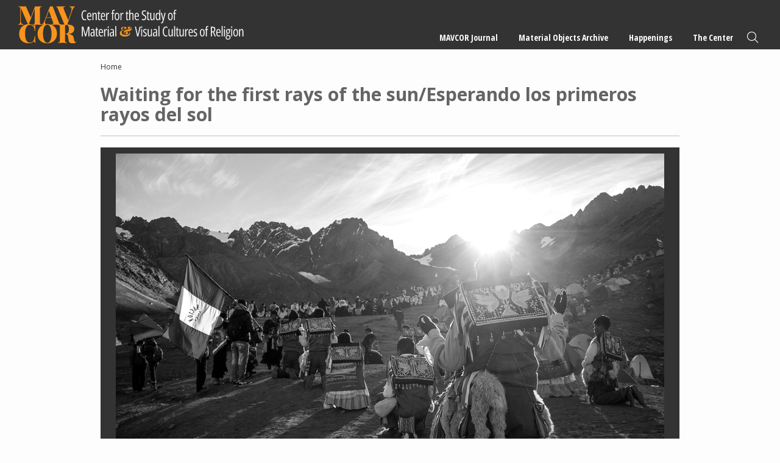

--- FILE ---
content_type: text/html; charset=UTF-8
request_url: https://mavcor.yale.edu/material-objects/waiting-first-rays-sunesperando-los-primeros-rayos-del-sol
body_size: 5141
content:
<!DOCTYPE html>
<html lang="en" dir="ltr" prefix="content: http://purl.org/rss/1.0/modules/content/  dc: http://purl.org/dc/terms/  foaf: http://xmlns.com/foaf/0.1/  og: http://ogp.me/ns#  rdfs: http://www.w3.org/2000/01/rdf-schema#  schema: http://schema.org/  sioc: http://rdfs.org/sioc/ns#  sioct: http://rdfs.org/sioc/types#  skos: http://www.w3.org/2004/02/skos/core#  xsd: http://www.w3.org/2001/XMLSchema# ">
  <head>
    <meta charset="utf-8" />
<meta name="Generator" content="Drupal 10 (https://www.drupal.org)" />
<meta name="MobileOptimized" content="width" />
<meta name="HandheldFriendly" content="true" />
<meta name="viewport" content="width=device-width, initial-scale=1.0" />
<link rel="icon" href="/sites/default/files/mavcor.ico" type="image/vnd.microsoft.icon" />
<link rel="canonical" href="https://mavcor.yale.edu/material-objects/waiting-first-rays-sunesperando-los-primeros-rayos-del-sol" />
<link rel="shortlink" href="https://mavcor.yale.edu/node/3553" />

    <title>Waiting for the first rays of the sun/Esperando los primeros rayos del sol | MAVCOR</title>
    <script src="https://kit.fontawesome.com/05ce9f6212.js" crossorigin="anonymous"></script>
    <link rel="stylesheet" media="all" href="/libraries/slick/slick/slick.css?t7whjc" />
<link rel="stylesheet" media="all" href="/core/themes/stable9/css/system/components/ajax-progress.module.css?t7whjc" />
<link rel="stylesheet" media="all" href="/core/themes/stable9/css/system/components/align.module.css?t7whjc" />
<link rel="stylesheet" media="all" href="/core/themes/stable9/css/system/components/autocomplete-loading.module.css?t7whjc" />
<link rel="stylesheet" media="all" href="/core/themes/stable9/css/system/components/fieldgroup.module.css?t7whjc" />
<link rel="stylesheet" media="all" href="/core/themes/stable9/css/system/components/container-inline.module.css?t7whjc" />
<link rel="stylesheet" media="all" href="/core/themes/stable9/css/system/components/clearfix.module.css?t7whjc" />
<link rel="stylesheet" media="all" href="/core/themes/stable9/css/system/components/details.module.css?t7whjc" />
<link rel="stylesheet" media="all" href="/core/themes/stable9/css/system/components/hidden.module.css?t7whjc" />
<link rel="stylesheet" media="all" href="/core/themes/stable9/css/system/components/item-list.module.css?t7whjc" />
<link rel="stylesheet" media="all" href="/core/themes/stable9/css/system/components/js.module.css?t7whjc" />
<link rel="stylesheet" media="all" href="/core/themes/stable9/css/system/components/nowrap.module.css?t7whjc" />
<link rel="stylesheet" media="all" href="/core/themes/stable9/css/system/components/position-container.module.css?t7whjc" />
<link rel="stylesheet" media="all" href="/core/themes/stable9/css/system/components/progress.module.css?t7whjc" />
<link rel="stylesheet" media="all" href="/core/themes/stable9/css/system/components/reset-appearance.module.css?t7whjc" />
<link rel="stylesheet" media="all" href="/core/themes/stable9/css/system/components/resize.module.css?t7whjc" />
<link rel="stylesheet" media="all" href="/core/themes/stable9/css/system/components/sticky-header.module.css?t7whjc" />
<link rel="stylesheet" media="all" href="/core/themes/stable9/css/system/components/system-status-counter.css?t7whjc" />
<link rel="stylesheet" media="all" href="/core/themes/stable9/css/system/components/system-status-report-counters.css?t7whjc" />
<link rel="stylesheet" media="all" href="/core/themes/stable9/css/system/components/system-status-report-general-info.css?t7whjc" />
<link rel="stylesheet" media="all" href="/core/themes/stable9/css/system/components/tabledrag.module.css?t7whjc" />
<link rel="stylesheet" media="all" href="/core/themes/stable9/css/system/components/tablesort.module.css?t7whjc" />
<link rel="stylesheet" media="all" href="/core/themes/stable9/css/system/components/tree-child.module.css?t7whjc" />
<link rel="stylesheet" media="all" href="/modules/contrib/blazy/css/blazy.css?t7whjc" />
<link rel="stylesheet" media="all" href="/modules/contrib/blazy/css/components/blazy.loading.css?t7whjc" />
<link rel="stylesheet" media="all" href="/modules/contrib/jquery_ui/assets/vendor/jquery.ui/themes/base/core.css?t7whjc" />
<link rel="stylesheet" media="all" href="/libraries/slick/slick/slick-theme.css?t7whjc" />
<link rel="stylesheet" media="all" href="/modules/contrib/jquery_ui/assets/vendor/jquery.ui/themes/base/theme.css?t7whjc" />
<link rel="stylesheet" media="all" href="/themes/contrib/classy/css/components/node.css?t7whjc" />
<link rel="stylesheet" media="all" href="/themes/custom/mavcortheme/stylesheets/screen.css?t7whjc" />
<link rel="stylesheet" media="all" href="/themes/custom/mavcortheme/stylesheets/custom.css?t7whjc" />

    
  </head>
  <body class="page-node-3553 not-front-page layout-no-sidebars path-node page-node-type-material-objects">
        <a href="#main-content" class="visually-hidden focusable skip-link">
      Skip to main content
    </a>
    
      <div class="dialog-off-canvas-main-canvas" data-off-canvas-main-canvas>
    
  <header role="banner">
      <div class="region region-header">
    <div class="main-logo block block-logo block-block-content block-block-contentef0604d1-1e3e-4027-a797-2a8bfacffe74" id="block-block-content-ef0604d1-1e3e-4027-a797-2a8bfacffe74">
  
  
      <a href="/">
        <img src="/sites/default/files/2023-11/mavcor-logo-main.svg" alt="MAVCOR logo" loading="eager" typeof="foaf:Image" />


    </a>
  </div>
<nav role="navigation" aria-labelledby="block-system-menu-block-main-menu" class="main-nav block block-menu navigation menu--main" id="block-system-menu-block-main">
            
  <h2 class="visually-hidden" id="block-system-menu-block-main-menu">Main navigation</h2>
  

        
              <ul class="menu">
                    <li class="menu-item menu-item--expanded">
        <a href="/mavcor-journal" data-drupal-link-system-path="node/20009">MAVCOR Journal</a>
                                <ul class="menu">
                    <li class="menu-item">
        <a href="/mavcor-journal" data-drupal-link-system-path="node/20009">MAVCOR Journal</a>
              </li>
                <li class="menu-item">
        <a href="/mavcor-journal/about" data-drupal-link-system-path="node/1491">About</a>
              </li>
                <li class="menu-item">
        <a href="/mavcor-journal/review-process" data-drupal-link-system-path="node/1556">Review Process</a>
              </li>
                <li class="menu-item">
        <a href="/mavcor-journal/submission-guidelines" data-drupal-link-system-path="node/1551">Submission Guidelines</a>
              </li>
                <li class="menu-item">
        <a href="/mavcor-journal/editorial-board" data-drupal-link-system-path="taxonomy/term/1738">Editorial Board</a>
              </li>
                <li class="menu-item">
        <a href="/mavcor-journal/volumes" data-drupal-link-system-path="node/1586">Volumes</a>
              </li>
        </ul>
  
              </li>
                <li class="menu-item menu-item--expanded">
        <a href="/material-objects-archive" data-drupal-link-system-path="node/20008">Material Objects Archive</a>
                                <ul class="menu">
                    <li class="menu-item">
        <a href="/material-objects-archive" data-drupal-link-system-path="node/20008">Material Objects Archive</a>
              </li>
                <li class="menu-item">
        <a href="/material-objects-archive/about" data-drupal-link-system-path="node/1541">About</a>
              </li>
                <li class="menu-item">
        <a href="/material-objects-archive/guided-tours" data-drupal-link-system-path="node/20006">Guided Tours</a>
              </li>
                <li class="menu-item">
        <a href="/material-objects-archive/digital-spaces-project" data-drupal-link-system-path="node/20007">MAVCOR Digital Spaces Project</a>
              </li>
                <li class="menu-item">
        <a href="/material-objects-archive/submission-guidelines" data-drupal-link-system-path="node/1546">Submission Guidelines</a>
              </li>
        </ul>
  
              </li>
                <li class="menu-item menu-item--expanded">
        <a href="/happenings" data-drupal-link-system-path="node/20001">Happenings</a>
                                <ul class="menu">
                    <li class="menu-item">
        <a href="/happenings" data-drupal-link-system-path="node/20001">Happenings</a>
              </li>
                <li class="menu-item">
        <a href="/news" data-drupal-link-system-path="node/20003">News</a>
              </li>
                <li class="menu-item">
        <a href="/religonandfilm" data-drupal-link-system-path="node/20004">Religion and Film Series</a>
              </li>
                <li class="menu-item">
        <a href="/sensorycultures" data-drupal-link-system-path="node/20005">Sensory Cultures Research Group</a>
              </li>
                <li class="menu-item menu-item--expanded">
        <a href="/project-cycles/project-cycle-i-sensational-religion" data-drupal-link-system-path="node/43">Project Cycles</a>
                                <ul class="menu">
                    <li class="menu-item">
        <a href="/project-cycles/project-cycle-i-sensational-religion" data-drupal-link-system-path="node/43">Project Cycle I - Sensational Religion</a>
              </li>
                <li class="menu-item">
        <a href="/project-cycle-ii-material-economies-religion-americas-arts-objects-spaces-mediations" data-drupal-link-system-path="node/458">Project Cycle II - Material Economies of Religion in the Americas: Arts, Objects, Spaces, Mediations</a>
              </li>
        </ul>
  
              </li>
                <li class="menu-item">
        <a href="/conferences" data-drupal-link-system-path="node/20002">Conferences</a>
              </li>
        </ul>
  
              </li>
                <li class="menu-item menu-item--expanded">
        <a href="/node/36" data-drupal-link-system-path="node/36">The Center</a>
                                <ul class="menu">
                    <li class="menu-item menu-item--expanded">
        <a href="/node/36" data-drupal-link-system-path="node/36">Resources</a>
                                <ul class="menu">
                    <li class="menu-item">
        <a href="/places-materials-and-projects" data-drupal-link-system-path="node/51">Places, Materials, and Projects</a>
              </li>
                <li class="menu-item">
        <a href="/node/54" data-drupal-link-system-path="node/54">Syllabi</a>
              </li>
        </ul>
  
              </li>
                <li class="menu-item">
        <a href="/node/40" data-drupal-link-system-path="node/40">Material &amp; Visual Cultures of Religions</a>
              </li>
                <li class="menu-item">
        <a href="/node/41" data-drupal-link-system-path="node/41">Materialities &amp; Secularization Theory</a>
              </li>
                <li class="menu-item">
        <a href="/collaborators" data-drupal-link-system-path="node/5">Collaborators</a>
              </li>
                <li class="menu-item">
        <a href="/node/73" data-drupal-link-system-path="node/73">Contact</a>
              </li>
        </ul>
  
              </li>
                <li class="menu-item">
        <a href="/site-search" class="search" data-drupal-link-system-path="site-search">Search</a>
              </li>
        </ul>
  


  </nav>
<div class="mobile-trigger-block block block-block-content block-block-contentf6e01449-8adc-43a7-a7f1-c569c83c9f79" id="block-block-content-f6e01449-8adc-43a7-a7f1-c569c83c9f79">
  
    
      
            <div class="clearfix text-formatted field field--name-body field--type-text-with-summary field--label-hidden field__item">	<div class="menu-trigger-wrapper">
		<a href="#" class="menu-trigger"><span class="bar"></span><span class="bar"></span><span class="bar"></span> <i>Menu</i></a>
	</div></div>
      
  </div>

  </div>

  </header>
    <div class="region region-preface-first">
    <div data-drupal-messages-fallback class="hidden"></div>
<div id="block-system-breadcrumb-block" class="block block-system block-system-breadcrumb-block">
  
    
        <nav class="breadcrumb" role="navigation" aria-labelledby="system-breadcrumb">
    <h2 id="system-breadcrumb" class="visually-hidden">Breadcrumb</h2>
    <ol>
          <li>
                  <a href="/">Home</a>
              </li>
        </ol>
  </nav>

  </div>

  </div>

  <main role="main">
    <a id="main-content" tabindex="-1"></a>
    <div class="layout-content">
        <div class="region region-content">
    <div id="block-mavcortheme-page-title" class="block block-core block-page-title-block">
  
    
      
  <h1 class="page-title">Waiting for the first rays of the sun/Esperando los primeros rayos del sol</h1>


  </div>
<div id="block-mavcortheme-content" class="block block-system block-system-main-block">
  
    
      
<div data-history-node-id="3553" about="/material-objects/waiting-first-rays-sunesperando-los-primeros-rayos-del-sol" class="node node--type-material-objects node--view-mode-full">

<div class="matobj-media">
  <a name="matobj-main" id="matobj-main" class="page-anchor"></a>
  <div class="matobj-media-main">
        <div class="zoom-wrap img-0  active" data-lg="/sites/default/files/_mg_2760_0.jpg">
        <img src="/sites/default/files/styles/wide_900/public/_mg_2760_0.jpg?itok=sRy6bBsw">
      </div>
    </div>
      </div>
<div class="matobj-info item-grid three">
        <div class="item">
      <strong>Medium:</strong>
      <div>
        <span class="list-comma">          
                                  <span>digital photography (digital camera)</span>

                  </span>
      </div>
    </div>
          <div class="item">
      <strong>Tradition:</strong>
      <div class="list-comma">
                              <span><a href="/material-objects/search?text=&maker=&medium=&tradition=25&repository=&subject=&keywords=&origin=All&date_start=&date_end=">Catholic</a></span>
                                                                                                                                                                                                                                                                                                                                                            </div>
    </div>
        <div class="item">
      <strong>Place of Origin:</strong>
      <div><span class="taxonomy-term count-1">Peru</span>
 &gt; <span class="taxonomy-term count-2">Cusco</span>
 &gt; <span class="taxonomy-term count-3">Cuzco</span>
</div>
    </div>
            <div class="item">
      <strong>Date:</strong>
            <div>2019 CE</div>
    </div>
          <div class="item">
      <strong>ID:</strong>
      <div>21067</div>
    </div>
        <div class="item">
      <strong>Keywords:</strong>
      <div><span class="list-comma">
  <span><a href="/site-search/pilgrimage" hreflang="en">Pilgrimage</a></span>
  <span><a href="/site-search/andes" hreflang="en">Andes</a></span>
  <span><a href="/site-search/peru" hreflang="en">Peru</a></span>
  <span><a href="/site-search/photography" hreflang="en">Photography</a></span>
  <span><a href="/site-search/apu" hreflang="en">Apu</a></span>
  <span><a href="/site-search/mountains" hreflang="en">Mountains</a></span>
  <span><a href="/site-search/prayer" hreflang="en">Prayer</a></span>
  <span><a href="/site-search/sun" hreflang="en">Sun</a></span>
  <span><a href="/site-search/ritual" hreflang="en">Ritual</a></span>
</span></div>
    </div>
        <div class="item">
      <strong>Notes:</strong>
      <div><p>Photographer: Raúl Montero Quispe<br>
	Published courtesy of the artist</p></div>
    </div>
  </div>





</div>
  </div>
<div id="block-mavcortheme-csstweasks" class="block block-block-content block-block-content63c5a571-3a9b-4d1f-a79d-f4822d672a93">
  
    
      
            <div class="clearfix text-formatted field field--name-body field--type-text-with-summary field--label-hidden field__item"><style type="text/css">
span.footnote__citations-wrapper {
    font-size: 80%;
}
</style></div>
      
  </div>

  </div>

    </div>
          </main>



      <footer role="contentinfo">
        <div class="region region-footer">
    <div class="footer-logo block block-logo block-block-content block-block-contenta0ca3439-daa5-4487-b480-cd50aa9438c7" id="block-block-content-a0ca3439-daa5-4487-b480-cd50aa9438c7">
  
  
      <a href="https://yale.edu">
        <img src="/sites/default/files/2023-11/yale-logo-dark.svg" alt="Yale Logo" loading="eager" typeof="foaf:Image" />


    </a>
  </div>
<div id="block-block-content-4e478868-2006-400a-a8ae-3c228cb2226e" class="block block-block-content block-block-content4e478868-2006-400a-a8ae-3c228cb2226e">
  
    
      
            <div class="clearfix text-formatted field field--name-body field--type-text-with-summary field--label-hidden field__item"><p><a class="uppercase" href="http://www.yale.edu/privacy.html" target="_blank" title="Yale Privacy Policy">Privacy Policy</a> | <a class="uppercase" href="https://usability.yale.edu/web-accessibility/accessibility-yale" target="_blank" title="Accessibility at Yale">Accessibility at Yale</a> | Copyright 2024 Yale University All rights reserved.</p>
</div>
      
  </div>

  </div>

    </footer>
  
        
  

  </div>

    
    <script type="application/json" data-drupal-selector="drupal-settings-json">{"path":{"baseUrl":"\/","pathPrefix":"","currentPath":"node\/3553","currentPathIsAdmin":false,"isFront":false,"currentLanguage":"en"},"pluralDelimiter":"\u0003","suppressDeprecationErrors":true,"blazy":{"loadInvisible":false,"offset":100,"saveViewportOffsetDelay":50,"validateDelay":25,"container":"","loader":true,"unblazy":false,"visibleClass":false},"blazyIo":{"disconnect":false,"rootMargin":"0px","threshold":[0,0.25,0.5,0.75,1]},"slick":{"accessibility":true,"adaptiveHeight":false,"autoplay":false,"autoplaySpeed":3000,"pauseOnHover":true,"pauseOnDotsHover":false,"pauseOnFocus":true,"arrows":true,"downArrow":false,"downArrowTarget":"","downArrowOffset":0,"centerMode":false,"centerPadding":"50px","dots":false,"dotsClass":"slick-dots","draggable":true,"fade":false,"focusOnSelect":false,"infinite":true,"initialSlide":0,"lazyLoad":"ondemand","mouseWheel":false,"randomize":false,"rtl":false,"rows":1,"slidesPerRow":1,"slide":"","slidesToShow":1,"slidesToScroll":1,"speed":500,"swipe":true,"swipeToSlide":false,"edgeFriction":0.35,"touchMove":true,"touchThreshold":5,"useCSS":true,"cssEase":"ease","cssEaseBezier":"","cssEaseOverride":"","useTransform":true,"easing":"linear","variableWidth":false,"vertical":false,"verticalSwiping":false,"waitForAnimate":true},"user":{"uid":0,"permissionsHash":"8c2fbe3fca2ad99b66148fbac20fdaa6a43f15eac2f630fac42a2c3e91f0f0ea"}}</script>
<script src="/modules/contrib/blazy/js/polyfill/blazy.polyfill.min.js?t7whjc"></script>
<script src="/modules/contrib/blazy/js/polyfill/blazy.classlist.min.js?t7whjc"></script>
<script src="/modules/contrib/blazy/js/polyfill/blazy.promise.min.js?t7whjc"></script>
<script src="/modules/contrib/blazy/js/polyfill/blazy.raf.min.js?t7whjc"></script>
<script src="/core/assets/vendor/jquery/jquery.min.js?v=3.7.1"></script>
<script src="/core/assets/vendor/once/once.min.js?v=1.0.1"></script>
<script src="/core/misc/drupalSettingsLoader.js?v=10.2.6"></script>
<script src="/core/misc/drupal.js?v=10.2.6"></script>
<script src="/core/misc/drupal.init.js?v=10.2.6"></script>
<script src="/core/misc/debounce.js?v=10.2.6"></script>
<script src="/modules/contrib/jquery_ui/assets/vendor/jquery.ui/ui/version-min.js?v=1.13.2"></script>
<script src="/modules/contrib/jquery_ui/assets/vendor/jquery.ui/ui/data-min.js?v=1.13.2"></script>
<script src="/modules/contrib/jquery_ui/assets/vendor/jquery.ui/ui/disable-selection-min.js?v=1.13.2"></script>
<script src="/modules/contrib/jquery_ui/assets/vendor/jquery.ui/ui/focusable-min.js?v=1.13.2"></script>
<script src="/modules/contrib/jquery_ui/assets/vendor/jquery.ui/ui/form-min.js?v=1.13.2"></script>
<script src="/modules/contrib/jquery_ui/assets/vendor/jquery.ui/ui/ie-min.js?v=1.13.2"></script>
<script src="/modules/contrib/jquery_ui/assets/vendor/jquery.ui/ui/keycode-min.js?v=1.13.2"></script>
<script src="/modules/contrib/jquery_ui/assets/vendor/jquery.ui/ui/labels-min.js?v=1.13.2"></script>
<script src="/modules/contrib/jquery_ui/assets/vendor/jquery.ui/ui/plugin-min.js?v=1.13.2"></script>
<script src="/modules/contrib/jquery_ui/assets/vendor/jquery.ui/ui/safe-active-element-min.js?v=1.13.2"></script>
<script src="/modules/contrib/jquery_ui/assets/vendor/jquery.ui/ui/safe-blur-min.js?v=1.13.2"></script>
<script src="/modules/contrib/jquery_ui/assets/vendor/jquery.ui/ui/scroll-parent-min.js?v=1.13.2"></script>
<script src="/modules/contrib/jquery_ui/assets/vendor/jquery.ui/ui/tabbable-min.js?v=1.13.2"></script>
<script src="/modules/contrib/jquery_ui/assets/vendor/jquery.ui/ui/unique-id-min.js?v=1.13.2"></script>
<script src="/modules/contrib/jquery_ui/assets/vendor/jquery.ui/ui/widget-min.js?v=1.13.2"></script>
<script src="/modules/contrib/blazy/js/dblazy.min.js?t7whjc"></script>
<script src="/modules/contrib/blazy/js/plugin/blazy.once.min.js?t7whjc"></script>
<script src="/modules/contrib/blazy/js/plugin/blazy.sanitizer.min.js?t7whjc"></script>
<script src="/modules/contrib/blazy/js/plugin/blazy.dom.min.js?t7whjc"></script>
<script src="/modules/contrib/blazy/js/base/blazy.base.min.js?t7whjc"></script>
<script src="/modules/contrib/blazy/js/plugin/blazy.dataset.min.js?t7whjc"></script>
<script src="/modules/contrib/blazy/js/plugin/blazy.viewport.min.js?t7whjc"></script>
<script src="/modules/contrib/blazy/js/plugin/blazy.xlazy.min.js?t7whjc"></script>
<script src="/modules/contrib/blazy/js/plugin/blazy.observer.min.js?t7whjc"></script>
<script src="/modules/contrib/blazy/js/plugin/blazy.loading.min.js?t7whjc"></script>
<script src="/modules/contrib/blazy/js/polyfill/blazy.webp.min.js?t7whjc"></script>
<script src="/modules/contrib/blazy/js/base/blazy.min.js?t7whjc"></script>
<script src="/modules/contrib/blazy/js/base/io/bio.min.js?t7whjc"></script>
<script src="/libraries/slick/slick/slick.min.js?v=1.x"></script>
<script src="/modules/contrib/blazy/js/base/io/bio.media.min.js?t7whjc"></script>
<script src="/modules/contrib/blazy/js/base/blazy.drupal.min.js?t7whjc"></script>
<script src="/modules/contrib/blazy/js/blazy.load.min.js?t7whjc"></script>
<script src="/themes/custom/mavcortheme/js/jquery.zoom.js?v=1.x"></script>
<script src="https://cdn.jsdelivr.net/npm/macy@2"></script>
<script src="/themes/custom/mavcortheme/js/funcs.js?v=1.x"></script>


  </body>
  <script src="https://siteimproveanalytics.com/js/siteanalyze_66356571.js" async></script>
</html>


--- FILE ---
content_type: text/css
request_url: https://mavcor.yale.edu/themes/custom/mavcortheme/stylesheets/screen.css?t7whjc
body_size: 12999
content:
@import url(https://fonts.googleapis.com/css?family=Open+Sans:700,300,400);@import url(https://fonts.googleapis.com/css?family=Open+Sans+Condensed:300,400,500,600,700);@import url(https://fonts.googleapis.com/css?family=Playfair+Display:400,900);body{font-family:Georgia,Times,"Times New Roman",serif;background:#FDFDFD;color:var(--text);margin:0;padding:0;font-size:17px}h1,h2,.viewsreference--view-title,h3,h4,h5,h6{font-family:"Open Sans",sans-serif}h1{font-size:30px;line-height:1.1;font-weight:700;border-bottom:2px solid var(--line);padding-bottom:18px;margin-bottom:18px}h2,.viewsreference--view-title{font-size:24px;font-family:"Open Sans Condensed","Helvetica Neue",Helvetica,sans-serif;margin-top:10px;margin-bottom:1rem}h1,h2,.viewsreference--view-title,h3,h4,h5,h6,p{margin-top:0}p{font-family:Georgia,Times,"Times New Roman",serif;font-weight:normal;font-size:var(--basetextsize);line-height:1.5;margin-bottom:1.17rem;text-rendering:optimizeLegibility}p:last-child{margin-bottom:0}p.paragraph-count{position:relative}p.paragraph-count:before{position:absolute;right:auto;left:-40px;text-align:right;min-width:1rem;display:inline-block;content:attr(data-pcount) " ";font-size:0.8em;color:#AAA}@media (max-width: 767px){p.paragraph-count:before{margin-left:-22px}}.em{font-style:italic}blockquote{line-height:1.5;margin:0 0 20px;padding:9px 20px 0 19px;border-left:1px solid #DDDDDD;color:var(--text)}.border-bottom{margin-bottom:24px;padding-bottom:24px;border-bottom:2px solid #dcdcdc}img:not(.matobj-media-thumb){-webkit-touch-callout:none;-webkit-user-select:none;-khtml-user-select:none;-moz-user-select:none;-ms-user-select:none;user-select:none;pointer-events:none;-webkit-user-drag:none;user-drag:none;-webkit-tap-highlight-color:rgba(255,255,255,0)}hr{border:none;border-top:1px solid #DDDDDD;clear:both;margin:20px 0;height:0}.page-anchor{position:relative;top:calc(var(--anchoroffset) * -1)}body.toolbar-horizontal.toolbar-fixed.toolbar-tray-open .page-anchor{top:calc((var(--toolbar) + var(--anchoroffset)) * -1)}.node__content a:not(.card,.expander-trigger),.content-chunk a:not(.card,.expander-trigger),.item a:not(.card,.expander-trigger){color:var(--orange);font-weight:700;text-decoration:none;font-family:"Open Sans",sans-serif}@media (hover: hover){.node__content a:not(.card,.expander-trigger):hover,.content-chunk a:not(.card,.expander-trigger):hover,.item a:not(.card,.expander-trigger):hover{text-decoration:underline}}.rteright{text-align:right}.layout-content li a,.layout-content p a{color:var(--orange);font-weight:700;text-decoration:none;font-family:"Open Sans",sans-serif}@media (hover: hover){.layout-content li a:hover,.layout-content p a:hover{text-decoration:underline}}.layout-content li a.translate-text,.layout-content p a.translate-text{font-family:Georgia, Times, 'Times New Roman', serif;text-decoration:none;font-weight:100;color:var(--text);border-bottom:1px dotted #696969}img{max-width:100%;height:auto}.uppercase{text-transform:uppercase}.centered{text-align:center}figure{margin:40px auto;display:table;line-height:0}figure img{width:auto;max-width:100%}figure figcaption{display:table-caption;caption-side:bottom;background:#F1F1F1;padding:var(--spacing) calc(var(--spacing) * 3);-moz-box-sizing:border-box;-webkit-box-sizing:border-box;box-sizing:border-box;font-size:16px;line-height:1.3;text-decoration:none;color:var(--text)}figure figcaption p{color:var(--text)}@media (max-width: 767px){figure figcaption{padding:var(--spacing)}}a.figure-card{margin:40px auto;display:table;color:var(--dark);font-weight:normal}a.figure-card>figure{margin:0}@media (hover: hover){a.figure-card:hover{color:var(--orange)}}@media (hover: hover){a:hover figure figcaption{color:var(--orange)}a:hover figure figcaption p{color:var(--orange)}}.two-up-images a.figure-card,.basic-image a.figure-card{margin-top:0;margin-bottom:0}.element-invisible{position:absolute;text-indent:-2000em;overflow:hidden;height:0;width:0}a.expander-trigger{display:-webkit-inline-flex;display:inline-flex;-webkit-align-items:center;align-items:center;color:var(--text);text-decoration:none}a.expander-trigger:before{content:"";font-family:'Font Awesome 6 Sharp';width:24px;line-height:24px;font-size:.7em;text-align:center;-moz-transition:all .25s ease;-o-transition:all .25s ease;-webkit-transition:all .25s ease;transition:all .25s ease;-moz-transform:rotate(180deg);-ms-transform:rotate(180deg);-webkit-transform:rotate(180deg);transform:rotate(180deg)}a.expander-trigger span{margin-left:10px}.expander:not(.active) a.expander-trigger:before{-moz-transform:rotate(90deg);-ms-transform:rotate(90deg);-webkit-transform:rotate(90deg);transform:rotate(90deg)}.expander:not(.active) .more-text{display:none}.nospace{margin:0;padding:0}.inline-items-list>*{font-family:"Open Sans",sans-serif}.inline-items-list>*:after{content:",";margin-left:2px}.inline-items-list>*:last-child:after{content:""}.title-tab,.title-tab-block{border-bottom:2px solid var(--line);margin-bottom:22px}.title-tab>h2,.title-tab-block>h2,.title-tab>.viewsreference--view-title,.title-tab-block>.viewsreference--view-title{color:#ffffff;font-size:24px;line-height:36px;background:#3b3b3b;margin-bottom:0;display:inline-block;padding:12px 20px}.title-tab-block{border-bottom:none;margin-bottom:unset}.title-tab-block>div{border-top:2px solid var(--line);padding-top:22px}.spaced-top-10{margin-top:10px}.spaced-bottom-10{margin-bottom:10px}.spaced-top-20{margin-top:20px}.spaced-bottom-20{margin-bottom:20px}.spaced-top-30{margin-top:30px}.spaced-bottom-30{margin-bottom:30px}.spaced-top-40{margin-top:40px}.spaced-bottom-40{margin-bottom:40px}.list-comma>span:after{content:","}.list-comma>span:last-child:after{content:""}.items-stacked{display:-webkit-flex;display:flex;-webkit-flex-direction:column;flex-direction:column}.items-stacked>*{margin-bottom:3px}body.user-logged-in{margin-bottom:30px}.messages{padding:20px;border:2px solid var(--orange);background-color:#f5f9d7;margin:40px;font-family:"Open Sans",sans-serif;padding-right:40px;position:relative}.messages .close{position:absolute;top:0;right:0;bottom:0;width:40px;background-color:var(--orange);display:-webkit-flex;display:flex;-webkit-justify-content:center;justify-content:center;-webkit-align-items:center;align-items:center;color:#fff;font-size:24px;text-decoration:none}.node--unpublished{background-color:unset}.node--unpublished:before{content:"Unpublished";position:fixed;bottom:30px;left:50%;width:100px;margin-left:-50px;text-align:center;font-weight:bold;display:block;padding:6px 4px 4px 4px;background-color:#c00;color:#fff;font-size:11px;text-transform:uppercase;-moz-border-radius:4px 4px 0 0;-webkit-border-radius:4px;border-radius:4px 4px 0 0;z-index:900;font-family:"Open Sans",sans-serif}.admin-info-panel{display:-webkit-flex;display:flex;-webkit-justify-content:flex-end;justify-content:flex-end;position:fixed;bottom:0;right:0;z-index:9998;background-color:transparent;padding:0;font-size:12px;color:#fff;font-family:"Open Sans",sans-serif}.admin-info-panel>span{margin:0 10px;line-height:30px}.admin-info-panel a{color:rgba(255,255,255,0.8);text-decoration:none}.admin-info-panel .source>a{display:block;width:20px;overflow:hidden;font-size:16px;color:#fff}#block-mavcortheme-primary-local-tasks{position:fixed;bottom:0;left:0;right:0;z-index:9990;background-color:#212121;white-space:normal;margin:0;padding:0;-moz-box-shadow:0 0 5px rgba(0,0,0,0.4);-webkit-box-shadow:0 0 5px rgba(0,0,0,0.4);box-shadow:0 0 5px rgba(0,0,0,0.4);font-family:"Open Sans",sans-serif}#block-mavcortheme-primary-local-tasks ul.tabs{list-style:none;margin:0;padding:0;display:-webkit-flex;display:flex;-webkit-justify-content:center;justify-content:center}#block-mavcortheme-primary-local-tasks ul.tabs li{margin:0;padding:0}#block-mavcortheme-primary-local-tasks ul.tabs li a{display:block;margin:0 10px;padding:0 10px;line-height:30px;color:#fff;text-decoration:none;text-transform:uppercase;font-size:12px;font-weight:bold}#block-mavcortheme-primary-local-tasks ul.tabs li a:hover{color:#212121;background-color:#eee}#block-mavcortheme-primary-local-tasks ul.tabs li a.is-active{color:#ccc;background-color:transparent}#block-mavcortheme-primary-local-tasks ul.tabs li a.is-active:hover{color:#212121;background-color:#eee}.views-row{position:relative}.views-row .edit,.views-row .views-field-edit-node,.views-row .views-field-edit-term{position:absolute;top:10px;right:40px;display:none;z-index:9999}.views-row .edit a,.views-row .views-field-edit-node a,.views-row .views-field-edit-term a{display:block;padding:0 15px;line-height:25px !important;font-weight:bold;font-size:13px !important;background:#000;text-decoration:none;font-family:"Open Sans",sans-serif}.views-row .edit a:link,.views-row .edit a:hover,.views-row .edit a:visited,.views-row .views-field-edit-node a:link,.views-row .views-field-edit-node a:hover,.views-row .views-field-edit-node a:visited,.views-row .views-field-edit-term a:link,.views-row .views-field-edit-term a:hover,.views-row .views-field-edit-term a:visited{color:#fff}@media (hover: hover){.views-row:hover .edit,.views-row:hover .views-field-edit-node,.views-row:hover .views-field-edit-term{display:block}}.layout-content .serif{font-family:Georgia,Times,"Times New Roman",serif}.layout-content .condensed{font-family:"Open Sans Condensed","Helvetica Neue",Helvetica,sans-serif}.layout-content .condensed>a{font-family:"Open Sans Condensed","Helvetica Neue",Helvetica,sans-serif}.layout-content .strong{font-weight:bold}.layout-content .light{color:var(--text)}.layout-content .light>a{color:var(--text)}.layout-content .em{font-style:italic}.layout-content .caps{text-transform:uppercase}.layout-content .small{font-size:14px}.layout-content .spaced{margin-top:15px;margin-bottom:15px}.layout-content .spaced-top{margin-top:15px}.layout-content .spaced-bottom{margin-bottom:15px}.card{display:-webkit-flex;display:flex;-webkit-justify-content:flex-start;justify-content:flex-start;-webkit-flex-direction:column;flex-direction:column;-moz-box-sizing:border-box;-webkit-box-sizing:border-box;box-sizing:border-box;padding:20px}@media (hover: hover){.card:hover{text-decoration:none}}.card.nopad{padding:0}.card.nopad .text{padding-left:20px;padding-right:20px}@media (max-width: 767px){.card{margin-left:auto;margin-right:auto}}.card a{text-decoration:none}.card>span{display:block}.card>span>span{display:block}@media (hover: hover){.card>span>span a:hover{text-decoration:underline}}.card .text-group>span{display:block}.card>.image{line-height:0;text-align:center}.card>.text{font-family:"Open Sans Condensed","Helvetica Neue",Helvetica,sans-serif}.card>.text p{font-family:"Open Sans Condensed","Helvetica Neue",Helvetica,sans-serif;font-size:16px}.card>.text .alternating>span{display:block;font-weight:300;font-size:14px}.card>.text .alternating>span strong{font-weight:300}.card>.text .alternating>span.meta:nth-child(2n+1){color:#999}.card>.text .title{font-weight:700;font-family:"Open Sans",sans-serif;color:var(--orange);font-size:1em}.card>.text .title.condensed{font-family:"Open Sans Condensed","Helvetica Neue",Helvetica,sans-serif}.card>.text .title a{color:var(--orange);font-weight:bold;text-decoration:none}.card>.text .meta{color:var(--text)}.card>.text .meta a{color:var(--text)}.card>.text .copy{font-size:16px}.card.filled{background-color:var(--bgpaler)}.card.filled>.text{text-align:center;padding-top:20px;padding-bottom:20px}.card.filled.left>.text{text-align:left}@media (hover: hover){.card.filled.hover:hover{background-color:var(--orange)}.card.filled.hover:hover a{color:#fff !important;text-decoration:none}.card.filled.hover:hover>.text .alternating .meta{color:#fff}.card.filled.hover:hover>.text .alternating .meta:nth-child(2n+1){color:#fff}.card.filled.hover:hover span{color:#fff}.card.filled.hover:hover .meta{color:#fff}.card.filled.hover:hover .meta:nth-child(2n+1){color:#fff}.card.filled.hover:hover .meta a{color:rgba(255,255,255,0.75) !important;text-decoration:none}}.card.image-card .image>img{width:100%;max-width:2000px}.card.simple{padding:0}.card.simple .text{padding:0}.card.simple .text .title{font-size:14px;color:var(--text)}@media (hover: hover){.card.simple:hover .text .title{color:var(--orange)}}.card.search-card .title.condensed{font-size:18px;line-height:1.2}.card.search-card .author{font-size:15px}.views-row>.card{height:100%}a.card{text-decoration:none;color:var(--dark);font-weight:unset}@media (hover: hover){a.card:hover .title{text-decoration:underline}}@media (hover: hover){a.card.filled:hover{background:var(--orange)}a.card.filled:hover .title{text-decoration:none;color:#fff}}.text-cards .views-row{margin-bottom:18px}.striped .views-row:nth-child(odd){background-color:#f1f1f1}.text-card{padding:18px 24px;border:1px solid var(--orange)}.text-card .text .title{font-size:20px;font-family:"Open Sans Condensed","Helvetica Neue",Helvetica,sans-serif}.text-card .text>.meta{margin-top:5px}.related-card{max-width:310px;margin-left:9px;margin-right:9px}@media (max-width: 767px){.related-card{margin-left:auto;margin-right:auto}}.related-card .image{margin-bottom:10px}.related-card .text{-webkit-flex-grow:1;flex-grow:1}.related-card .text .text-group{margin-top:auto}.related-card .title{margin-bottom:10px}.view-homepage-slider .view-rows{overflow:hidden;height:500px}.hero-slide{height:500px;position:relative;background-color:#000}.hero-slide>div{position:absolute;top:0;right:0;bottom:0;left:0;z-index:0}.hero-slide>div.bgimage{background-size:cover;opacity:0.75}.hero-slide>div.caption-wrap{z-index:1;display:-webkit-flex;display:flex;-webkit-justify-content:center;justify-content:center;-webkit-align-items:center;align-items:center;-webkit-flex-direction:column;flex-direction:column;max-width:500px;margin-left:auto;margin-right:auto;text-align:center}.hero-slide>div.caption-wrap .title{font-size:40px;font-family:"Playfair display",serif;color:#fff;font-weight:bold;line-height:1.1}@media (max-width: 767px){.hero-slide>div.caption-wrap .title{font-size:36px;padding-left:20px;padding-right:20px}}.hero-slide>div.caption-wrap .link{margin-top:35px}.hero-slide>div.caption-wrap .link>a{display:inline-block;color:#fff;font-family:"Open Sans Condensed","Helvetica Neue",Helvetica,sans-serif;font-size:17px;background-color:var(--orange);padding:5px 12px;font-weight:bold;text-decoration:none;line-height:1}.slick-dots{position:absolute;right:40px;bottom:40px;margin:0;width:unset}@media (max-width: 767px){.slick-dots{right:0;left:0}}.slick-dots li button{border:1px solid #fff;background-color:transparent;background-color:none;height:18px;width:18px;-moz-border-radius:50%;-webkit-border-radius:50%;border-radius:50%}.slick-dots li button:before{display:none}.slick-dots li.slick-active button{background-color:#fff}.content>.paragraph:first-child{margin-top:2em}.paragraph{margin-bottom:1em}.p-related-objects{padding:20px 50px 0 50px;position:relative}@media (max-width: 767px){.p-related-objects{padding:20px 0}}.p-related-objects .slick-prev,.p-related-objects .slick-next{position:absolute;top:50%;-moz-transform:translateY(-50%);-ms-transform:translateY(-50%);-webkit-transform:translateY(-50%);transform:translateY(-50%)}.p-related-objects button.slick-arrow{-moz-appearance:none;-webkit-appearance:none;text-shadow:none;border:none;-moz-border-radius:0;-webkit-border-radius:0;border-radius:0;display:block;height:72px;width:36px;text-overflow:hidden;text-indent:-2000em;cursor:pointer;background:transparent;padding:0}.p-related-objects button.slick-arrow.slick-prev{left:0}.p-related-objects button.slick-arrow.slick-prev:before{content:"";display:block;position:absolute;top:0;right:0;bottom:0;left:0;width:0;height:0;border-style:solid;border-width:36px 36px 36px 0;border-color:transparent var(--dark) transparent transparent}.p-related-objects button.slick-arrow.slick-prev.slick-disabled:before{border-color:transparent #ccc transparent transparent}.p-related-objects button.slick-arrow.slick-next{right:0}.p-related-objects button.slick-arrow.slick-next:before{content:"";display:block;position:absolute;top:0;right:0;bottom:0;left:0;width:0;height:0;border-style:solid;border-width:36px 0 36px 36px;border-color:transparent transparent transparent var(--dark)}.p-related-objects button.slick-arrow.slick-next.slick-disabled:before{border-color:transparent transparent transparent #ccc}.slick-dots{list-style:none;margin:20px 0 0 0;padding:0;display:-webkit-flex;display:flex;-webkit-justify-content:center;justify-content:center;-webkit-flex-wrap:wrap;flex-wrap:wrap}.slick-dots li{margin:5px}.slick-dots li button{-moz-appearance:none;-webkit-appearance:none;text-shadow:none;border:none;-moz-border-radius:0;-webkit-border-radius:0;border-radius:0;display:block;height:15px;width:15px;text-indent:-2000em;overflow:hidden;position:relative;-moz-border-radius:7.5px;-webkit-border-radius:7.5px;border-radius:7.5px;background:#ccc}.slick-dots li.slick-active button{background:var(--orange)}.layout-content .basic-image p a{color:var(--text);font-weight:normal;font-family:unset}@media (hover: hover){.layout-content .basic-image p a:hover{color:var(--orange)}}@media (hover: hover){.layout-content .basic-image:hover figure figcaption{color:var(--orange)}.layout-content .basic-image:hover figure figcaption p{color:var(--orange)}.layout-content .basic-image:hover figure figcaption p a{color:var(--orange)}}.two-column-text{margin-bottom:1em}.para-cols{-webkit-align-items:flex-start;align-items:flex-start}.para-cols.two{display:grid;grid-column-gap:calc(var(--spacing)*2);column-gap:calc(var(--spacing)*2);grid-row-gap:calc(var(--spacing)*2);grid-template-columns:repeat(2, 1fr)}@media (max-width: 767px){.para-cols.two{grid-template-columns:repeat(1, 1fr)}}.para-cols.three{display:grid;grid-column-gap:calc(var(--spacing)*2);column-gap:calc(var(--spacing)*2);grid-row-gap:calc(var(--spacing)*2);grid-template-columns:repeat(3, 1fr)}@media (max-width: 767px){.para-cols.three{grid-template-columns:repeat(1, 1fr)}}.para-cols.four{display:grid;grid-column-gap:calc(var(--spacing)*2);column-gap:calc(var(--spacing)*2);grid-row-gap:calc(var(--spacing)*2);grid-template-columns:repeat(4, 1fr)}@media (max-width: 767px){.para-cols.four{grid-template-columns:repeat(1, 1fr)}}.para-cols.five{display:grid;grid-column-gap:calc(var(--spacing)*2);column-gap:calc(var(--spacing)*2);grid-row-gap:calc(var(--spacing)*2);grid-template-columns:repeat(5, 1fr)}@media (max-width: 767px){.para-cols.five{grid-template-columns:repeat(1, 1fr)}}.p-related-objects .card{max-width:284px}.collection-section .inner>h2,.collection-section .inner>.viewsreference--view-title{margin-bottom:0}.poster .poster-cols{display:-webkit-flex;display:flex;-webkit-justify-content:space-between;justify-content:space-between}.poster .poster-cols>div:first-child{max-width:600px;-webkit-flex-grow:1;flex-grow:1;-webkit-flex-shrink:0;flex-shrink:0}.poster .poster-cols>div:last-child{margin-left:40px;position:relative}.poster .poster-cols>div:last-child>div{position:sticky;top:20px}.numbered-link-list .item-list ol{margin:0;padding-left:20px;font-size:16px}.numbered-link-list .item-list ol li{margin-bottom:4px;line-height:1.1}.numbered-link-list .item-list ol a{font-size:16px}.numbered-link-list .item-list ol a.active{color:var(--dark)}.layout-content .two-column-text-with-images>.inner>.copy{position:relative;z-index:9}.layout-content .two-column-text-with-images>.inner>.basic-image{max-width:50%;float:right;margin-left:2em;margin-bottom:2em;position:relative;z-index:10}@media (max-width: 767px){.layout-content .two-column-text-with-images>.inner>.basic-image{float:none;margin-left:0;margin-top:2em;max-width:unset}}.layout-content .paragraph.pdf>.inner div.download{text-align:center;margin-bottom:12px}.layout-content .paragraph.pdf>.inner div.download a.orangebutton{display:inline-block;color:#fff;font-family:"Open Sans Condensed","Helvetica Neue",Helvetica,sans-serif;font-size:17px;background-color:var(--orange);padding:5px 12px;font-weight:bold;text-decoration:none;line-height:1}@media (hover: hover){.layout-content .paragraph.pdf>.inner figure:hover figcaption{color:var(--orange)}}.view-header .taxonomy-term .content{margin-bottom:20px}.view-filters a,nav.pager a{color:var(--orange);font-weight:700;text-decoration:none;font-family:"Open Sans",sans-serif}@media (hover: hover){.view-filters a:hover,nav.pager a:hover{text-decoration:underline}}.grid .item-list>ul{list-style:none;margin:0;padding:0}.grid.two .item-list>ul{display:grid;grid-column-gap:calc(var(--spacing)*2);column-gap:calc(var(--spacing)*2);grid-row-gap:calc(var(--spacing)*2);grid-template-columns:repeat(2, 1fr)}@media (max-width: 767px){.grid.two .item-list>ul{grid-template-columns:repeat(1, 1fr)}}.grid.three .item-list>ul{display:grid;grid-column-gap:calc(var(--spacing)*2);column-gap:calc(var(--spacing)*2);grid-row-gap:calc(var(--spacing)*2);grid-template-columns:repeat(3, 1fr)}@media (max-width: 767px){.grid.three .item-list>ul{grid-template-columns:repeat(1, 1fr)}}.grid.four .item-list>ul{display:grid;grid-column-gap:calc(var(--spacing)*2);column-gap:calc(var(--spacing)*2);grid-row-gap:calc(var(--spacing)*2);grid-template-columns:repeat(4, 1fr)}@media (max-width: 767px){.grid.four .item-list>ul{grid-template-columns:repeat(1, 1fr)}}.grid.five .item-list>ul{display:grid;grid-column-gap:calc(var(--spacing)*2);column-gap:calc(var(--spacing)*2);grid-row-gap:calc(var(--spacing)*2);grid-template-columns:repeat(5, 1fr)}@media (max-width: 767px){.grid.five .item-list>ul{grid-template-columns:repeat(1, 1fr)}}.view-link-list .item-list ul{list-style:none;margin:1em 0 0 0;padding:0}.view-link-list .item-list ul li{margin-bottom:5px}.view-link-list .item-list ul li>a{color:var(--orange);font-weight:700;text-decoration:none;font-family:"Open Sans",sans-serif}@media (hover: hover){.view-link-list .item-list ul li>a:hover{text-decoration:underline}}.auto-grid.two{display:grid;grid-column-gap:20px;column-gap:20px;grid-row-gap:20px;grid-template-columns:repeat(auto-fit, minmax(calc(50% - 20px), 1fr))}@media (max-width: 767px){.auto-grid.two{display:block}.auto-grid.two>div{margin-bottom:30px}}.item-grid.two{display:grid;grid-column-gap:40px;column-gap:40px;grid-row-gap:20px;grid-template-columns:repeat(2, 1fr)}@media (max-width: 767px){.item-grid.two{grid-template-columns:repeat(1, 1fr)}}.item-grid.three{display:grid;grid-column-gap:40px;column-gap:40px;grid-row-gap:20px;grid-template-columns:repeat(3, 1fr)}@media (max-width: 767px){.item-grid.three{grid-template-columns:repeat(1, 1fr)}}.item-grid.four{display:grid;grid-column-gap:40px;column-gap:40px;grid-row-gap:20px;grid-template-columns:repeat(4, 1fr)}@media (max-width: 767px){.item-grid.four{grid-template-columns:repeat(1, 1fr)}}.item-grid.five{display:grid;grid-column-gap:40px;column-gap:40px;grid-row-gap:20px;grid-template-columns:repeat(5, 1fr)}@media (max-width: 767px){.item-grid.five{grid-template-columns:repeat(1, 1fr)}}.view-grid:not(.grouped).two .view-rows{display:grid;grid-column-gap:calc(var(--spacing)*2);column-gap:calc(var(--spacing)*2);grid-row-gap:calc(var(--spacing)*2);grid-template-columns:repeat(2, 1fr)}@media (max-width: 767px){.view-grid:not(.grouped).two .view-rows{grid-template-columns:repeat(1, 1fr)}}.view-grid:not(.grouped).three .view-rows{display:grid;grid-column-gap:calc(var(--spacing)*2);column-gap:calc(var(--spacing)*2);grid-row-gap:calc(var(--spacing)*2);grid-template-columns:repeat(3, 1fr)}@media (max-width: 767px){.view-grid:not(.grouped).three .view-rows{grid-template-columns:repeat(1, 1fr)}}.view-grid:not(.grouped).four .view-rows{display:grid;grid-column-gap:calc(var(--spacing)*2);column-gap:calc(var(--spacing)*2);grid-row-gap:calc(var(--spacing)*2);grid-template-columns:repeat(4, 1fr)}@media (max-width: 767px){.view-grid:not(.grouped).four .view-rows{grid-template-columns:repeat(1, 1fr)}}.view-grid:not(.grouped).five .view-rows{display:grid;grid-column-gap:calc(var(--spacing)*2);column-gap:calc(var(--spacing)*2);grid-row-gap:calc(var(--spacing)*2);grid-template-columns:repeat(5, 1fr)}@media (max-width: 767px){.view-grid:not(.grouped).five .view-rows{grid-template-columns:repeat(1, 1fr)}}.view-grid.grouped.two .view-rows{display:grid;grid-column-gap:calc(var(--spacing)*2);column-gap:calc(var(--spacing)*2);grid-row-gap:calc(var(--spacing)*2);grid-template-columns:repeat(2, 1fr)}@media (max-width: 767px){.view-grid.grouped.two .view-rows{grid-template-columns:repeat(1, 1fr)}}.view-grid.grouped.three .view-rows{display:grid;grid-column-gap:calc(var(--spacing)*2);column-gap:calc(var(--spacing)*2);grid-row-gap:calc(var(--spacing)*2);grid-template-columns:repeat(3, 1fr)}@media (max-width: 767px){.view-grid.grouped.three .view-rows{grid-template-columns:repeat(1, 1fr)}}.view-grid.grouped.four .view-rows{display:grid;grid-column-gap:calc(var(--spacing)*2);column-gap:calc(var(--spacing)*2);grid-row-gap:calc(var(--spacing)*2);grid-template-columns:repeat(4, 1fr)}@media (max-width: 767px){.view-grid.grouped.four .view-rows{grid-template-columns:repeat(1, 1fr)}}.view-grid.grouped.five .view-rows{display:grid;grid-column-gap:calc(var(--spacing)*2);column-gap:calc(var(--spacing)*2);grid-row-gap:calc(var(--spacing)*2);grid-template-columns:repeat(5, 1fr)}@media (max-width: 767px){.view-grid.grouped.five .view-rows{grid-template-columns:repeat(1, 1fr)}}.view-content>.view-grouping{margin-bottom:40px}.level-0>.view-grouping-header{color:var(--light);font-family:"Open Sans Condensed","Helvetica Neue",Helvetica,sans-serif;font-size:24px;font-weight:700;margin-bottom:1rem}.level-1>.view-grouping-header{padding-top:20px;padding-bottom:20px;border-top:2px solid var(--line);border-bottom:2px solid var(--line);color:var(--light)}.level-1>.view-grouping-content{margin-top:20px}.level-1>.view-grouping-content>h3{font-size:21px;border-left:10px solid var(--orange);padding-left:10px;position:relative}.level-1>.view-grouping-content>h3:not(:first-child){margin-top:40px}.level-1>.view-grouping-content>h3>p{border-bottom:2px solid var(--line);padding-bottom:20px;margin-bottom:20px}.path-taxonomy .level-0 .view-grouping-header,.level-2 .view-grouping-header{font-family:"Open Sans",sans-serif;font-weight:bold;font-size:21px;border-left:10px solid var(--orange);padding-left:10px;position:relative}.path-taxonomy .level-0 .view-grouping-header:not(:first-child),.level-2 .view-grouping-header:not(:first-child){margin-top:40px}.path-taxonomy .level-0 .view-grouping-content>h3>p,.level-2 .view-grouping-content>h3>p{border-top:0;border-bottom:0}.path-taxonomy .level-0 .view-grouping-content>.view-rows,.level-2 .view-grouping-content>.view-rows{margin-top:20px;margin-bottom:40px}.path-taxonomy .level-0 .view-grouping-header+.view-grouping-content,.level-2 .view-grouping-header+.view-grouping-content{margin-top:0}.path-taxonomy .level-0 .view-grouping-header+.view-grouping-content>h3>p,.level-2 .view-grouping-header+.view-grouping-content>h3>p{margin-top:0;padding-top:10px;margin-bottom:0;padding-bottom:0}.view-grouping-content{margin-top:20px}.view-grouping-content>h3>p{border-bottom:2px solid var(--line);padding-bottom:20px;margin-bottom:20px;border-top:2px solid var(--line);padding-top:20px;margin-top:20px}.path-taxonomy .view-grouping-header{margin-bottom:0}.path-taxonomy .view-grid.mavcor-journal .view-content>.view-grouping{border-top:none}.path-taxonomy .taxonomy-term.vocabulary-journals{border-bottom:2px solid var(--line)}.path-taxonomy .taxonomy-term.vocabulary-journals .field--name-field-year{margin-top:10px}.path-taxonomy .taxonomy-term.vocabulary-journals .field--name-field-year>div{display:inline;font-weight:bold;font-family:"Open Sans",sans-serif}nav.pager{margin-top:40px}nav.pager .pager__items{list-style:none;margin:0;padding:0;display:-webkit-flex;display:flex;-webkit-justify-content:center;justify-content:center;-webkit-flex-wrap:wrap;flex-wrap:wrap}nav.pager .pager__items li{margin:0 4px}nav.pager .pager__items li a{text-transform:lowercase;padding:0 10px;display:block;line-height:30px;color:var(--text)}@media (hover: hover){nav.pager .pager__items li a:hover{background-color:var(--bgpaler);color:var(--orange)}}nav.pager .pager__items li.is-active a{background-color:var(--bgpaler);color:var(--orange)}.view-grid.mavcor-journal .view-filters{margin-top:30px}.view-grid.mavcor-journal .view-filters .form--inline{display:-webkit-flex;display:flex;-webkit-justify-content:center;justify-content:center}.view-grid.mavcor-journal .view-content>.view-grouping{margin-top:1rem;padding-top:1rem;border-top:2px solid var(--line)}.js-form-item-items-per-page{display:-webkit-flex;display:flex;-webkit-justify-content:center;justify-content:center;-webkit-align-items:center;align-items:center}.js-form-item-items-per-page label{font-weight:normal;font-family:"Open Sans Condensed","Helvetica Neue",Helvetica,sans-serif;margin-right:10px}.js-form-item-items-per-page .bef-links ul{list-style:none;margin:0;padding:0;display:-webkit-flex;display:flex;-webkit-align-items:center;align-items:center}.js-form-item-items-per-page .bef-links ul a{font-family:"Open Sans Condensed","Helvetica Neue",Helvetica,sans-serif;margin:0 5px;position:relative}.js-form-item-items-per-page .bef-links ul a:after{content:"";position:absolute;right:0;bottom:-2px;left:0;height:1px;background-color:transparent}@media (hover: hover){.js-form-item-items-per-page .bef-links ul a:hover:after{background-color:#ccc}}.js-form-item-items-per-page .bef-links ul a.bef-link--selected:after{background-color:var(--dark)}.fancy-list .item{margin-bottom:40px}.fancy-list .item h3,.fancy-list .item .title{margin-bottom:5px}.fancy-list .item h3 a,.fancy-list .item .title a{color:var(--orange);text-decoration:none}.bef-exposed-form .form--inline>.form-item{float:none}.view.site-search .view-filters{margin-bottom:40px}.view.site-search .views-exposed-form .form--inline{display:-webkit-flex;display:flex;-webkit-flex-wrap:wrap;flex-wrap:wrap}@media (max-width: 767px){.view.site-search .views-exposed-form .form--inline{-webkit-flex-direction:column;flex-direction:column}}.view.site-search .views-exposed-form .form--inline .js-form-type-textfield{order:1;width:85%}@media (max-width: 767px){.view.site-search .views-exposed-form .form--inline .js-form-type-textfield{width:auto}}@media only screen and (min-width: 768px) and (max-width: 1024px){.view.site-search .views-exposed-form .form--inline .js-form-type-textfield{width:80%}}.view.site-search .views-exposed-form .form--inline .js-form-type-textfield input[type="text"]{width:100%;-moz-box-sizing:border-box;-webkit-box-sizing:border-box;box-sizing:border-box;border:1px solid var(--line);padding:5px;height:40px}.view.site-search .views-exposed-form .form--inline .form-actions{order:2;width:calc(15% - 10px);margin-left:10px}@media (max-width: 767px){.view.site-search .views-exposed-form .form--inline .form-actions{margin-left:0;width:auto;margin-top:10px}}@media only screen and (min-width: 768px) and (max-width: 1024px){.view.site-search .views-exposed-form .form--inline .form-actions{width:auto;-webkit-flex-grow:1;flex-grow:1}}.view.site-search .views-exposed-form .form--inline .form-actions input[type="submit"]{height:40px;-moz-appearance:none;-webkit-appearance:none;border:none;display:inline-block;color:#fff;font-family:"Open Sans Condensed","Helvetica Neue",Helvetica,sans-serif;font-size:17px;background-color:var(--orange);padding:5px 12px;font-weight:bold;text-decoration:none;line-height:1;cursor:pointer}.view.site-search .views-exposed-form .form--inline .fieldgroup{order:3;margin-top:10px;width:100%;display:-webkit-flex;display:flex}.view.site-search .views-exposed-form .form-composite .fieldset-wrapper{width:100%}.view.site-search .views-exposed-form .form-composite .form-radios{display:-webkit-flex;display:flex;-webkit-justify-content:space-between;justify-content:space-between;background-color:var(--dark);width:100%}@media (max-width: 767px){.view.site-search .views-exposed-form .form-composite .form-radios{-webkit-flex-wrap:wrap;flex-wrap:wrap;background-color:transparent}}.view.site-search .views-exposed-form .form-composite .form-radios .js-form-type-radio{-webkit-flex-grow:1;flex-grow:1}@media (max-width: 767px){.view.site-search .views-exposed-form .form-composite .form-radios .js-form-type-radio{width:33.333%}}.view.site-search .views-exposed-form .form-composite .form-radios .js-form-type-radio label{width:100%;text-align:center;-moz-box-sizing:border-box;-webkit-box-sizing:border-box;box-sizing:border-box;display:inline-block;color:#fff;font-family:"Open Sans Condensed","Helvetica Neue",Helvetica,sans-serif;font-size:17px;background-color:var(--dark);padding:5px 12px;font-weight:bold;text-decoration:none;line-height:1;cursor:pointer;position:relative;display:block;padding-top:10px;padding-bottom:10px}@media (max-width: 767px){.view.site-search .views-exposed-form .form-composite .form-radios .js-form-type-radio label{height:100%;display:-webkit-flex;display:flex;-webkit-justify-content:center;justify-content:center;-webkit-align-items:center;align-items:center;background-color:var(--dark);border:0.25px solid rgba(255,255,255,0.25);min-height:68px}}.view.site-search .views-exposed-form .form-composite .form-radios .js-form-type-radio label:after{content:"";width:0;height:0;border:0 solid transparent;border-left-width:10px;border-right-width:10px;border-top:10px solid transparent;position:absolute;bottom:-10px;left:50%;-moz-transform:translateX(-50%);-ms-transform:translateX(-50%);-webkit-transform:translateX(-50%);transform:translateX(-50%)}@media (max-width: 767px){.view.site-search .views-exposed-form .form-composite .form-radios .js-form-type-radio label:after{display:none}}@media (hover: hover){.view.site-search .views-exposed-form .form-composite .form-radios .js-form-type-radio label:hover{background-color:var(--line);color:var(--dark)}}.view.site-search .views-exposed-form .form-composite .form-radios .js-form-type-radio input{display:none}.view.site-search .views-exposed-form .form-composite .form-radios .js-form-type-radio.active label{background-color:var(--orange);color:#fff;padding-top:10px;padding-bottom:10px}.view.site-search .views-exposed-form .form-composite .form-radios .js-form-type-radio.active label:after{border-top-color:var(--orange)}.viewsreference--view-title{margin-bottom:10px;font-weight:bold}.material-objects-search .bef-exposed-form{background-color:var(--bgpaler);border:1px solid var(--line);padding:20px;margin-bottom:40px}.material-objects-search details{margin-top:30px;margin-bottom:30px}.material-objects-search details summary{font-family:"Open Sans Condensed","Helvetica Neue",Helvetica,sans-serif;font-size:18px;font-weight:bold;cursor:pointer}.material-objects-search .details-wrapper{background-color:#fff;border:1px solid var(--line);padding:20px;display:-webkit-flex;display:flex;-webkit-justify-content:space-between;justify-content:space-between;-webkit-flex-wrap:wrap;flex-wrap:wrap}@media (max-width: 767px){.material-objects-search .details-wrapper{display:block}}.material-objects-search .details-wrapper>*{width:48%;margin-bottom:10px}@media (max-width: 767px){.material-objects-search .details-wrapper>*{width:auto}}.material-objects-search .details-wrapper>*.js-form-item-date-start,.material-objects-search .details-wrapper>*.js-form-item-date-end{width:22%}@media (max-width: 767px){.material-objects-search .details-wrapper>*.js-form-item-date-start,.material-objects-search .details-wrapper>*.js-form-item-date-end{width:auto}}.material-objects-search .shs-field-container:last-child{margin-bottom:0}.material-objects-search input:not([type='submit']){width:100%;border:1px solid var(--line);padding:10px;-moz-box-sizing:border-box;-webkit-box-sizing:border-box;box-sizing:border-box;background-color:#f1f1f1}.material-objects-search select{-moz-border-radius:0;-webkit-border-radius:0;border-radius:0;border:1px solid var(--line);width:100%;-moz-box-sizing:border-box;-webkit-box-sizing:border-box;box-sizing:border-box;-moz-appearance:none;-webkit-appearance:none;padding-left:10px;padding-right:30px;background-image:url("data:image/svg+xml;charset=UTF-8,%3Csvg%20xmlns%3D%22http%3A%2F%2Fwww.w3.org%2F2000%2Fsvg%22%20width%3D%2212%22%20height%3D%2212%22%20viewBox%3D%220%200%2012%2012%22%3E%3Ctitle%3Edown-arrow%3C%2Ftitle%3E%3Cg%20fill%3D%22%23000000%22%3E%3Cpath%20d%3D%22M10.293%2C3.293%2C6%2C7.586%2C1.707%2C3.293A1%2C1%2C0%2C0%2C0%2C.293%2C4.707l5%2C5a1%2C1%2C0%2C0%2C0%2C1.414%2C0l5-5a1%2C1%2C0%2C1%2C0-1.414-1.414Z%22%20fill%3D%22%23000000%22%3E%3C%2Fpath%3E%3C%2Fg%3E%3C%2Fsvg%3E");background-size:.6em;background-position:calc(100% - 1.3em) center;background-repeat:no-repeat;background-color:#f1f1f1;height:38px}.material-objects-search label{font-family:"Open Sans Condensed","Helvetica Neue",Helvetica,sans-serif;color:var(--dark);font-weight:600;font-size:15px}.material-objects-search input[type="submit"]{height:40px;-moz-appearance:none;-webkit-appearance:none;border:none;display:inline-block;color:var(--dark);font-family:"Open Sans Condensed","Helvetica Neue",Helvetica,sans-serif;font-size:17px;background-color:#fff;border:1px solid var(--dark);padding:5px 12px;font-weight:bold;text-decoration:none;line-height:1;cursor:pointer}.material-objects-search .shs-widget-container{display:block}.material-objects-search .form--inline>.form-item-text input{background-color:#fff}.material-objects-search .description{font-family:"Open Sans",sans-serif;font-size:12px;margin-top:4px}.view-footer{text-align:right}.view-footer>a{font-size:17px;font-weight:bold;color:var(--text);text-decoration:none;font-family:"Open Sans",sans-serif}.view-footer>a:after{content:"";font-family:'Font Awesome 6 Pro';color:var(--orange);margin-left:4px;position:relative;top:1px}.view.spaced-top{margin-top:40px}.dialog-off-canvas-main-canvas>header{background-color:var(--dark);padding:10px}@media (max-width: 767px){.dialog-off-canvas-main-canvas>header{position:sticky;top:0;z-index:900;padding:5px 20px;padding-top:5px;padding-bottom:5px}}.dialog-off-canvas-main-canvas>header>.region-header{width:100%;max-width:var(--sitewidth);margin-left:auto;margin-right:auto;padding-left:20px;padding-right:20px;-moz-box-sizing:border-box;-webkit-box-sizing:border-box;box-sizing:border-box;display:-webkit-flex;display:flex;-webkit-justify-content:space-between;justify-content:space-between;-webkit-align-items:flex-end;align-items:flex-end}@media (max-width: 767px){.dialog-off-canvas-main-canvas>header>.region-header{padding-left:0;padding-right:0;-webkit-align-items:center;align-items:center}}.dialog-off-canvas-main-canvas>header .block-logo>a{display:block;line-height:0}.dialog-off-canvas-main-canvas>header .block-logo img{max-width:370px}@media (max-width: 767px){.dialog-off-canvas-main-canvas>header .block-logo img{max-width:270px}}@media only screen and (min-width: 768px) and (max-width: 1024px){.dialog-off-canvas-main-canvas>header .block-logo img{max-width:300px}}.mobile-trigger-block{display:none}@media (max-width: 767px){.mobile-trigger-block{display:block}}@media only screen and (min-width: 768px) and (max-width: 1024px){.mobile-trigger-block{display:block}}@-moz-keyframes circle-creation{0%{border-color:transparent;-moz-transform:rotate(0deg);transform:rotate(0deg)}25%{border-color:transparent #fff transparent transparent;-moz-transform:rotate(-35deg);transform:rotate(-35deg)}50%{border-color:transparent #fff #fff transparent}75%{border-color:transparent #fff #fff #fff}100%{border-color:#fff;-moz-transform:rotate(-300deg);transform:rotate(-300deg)}}@-webkit-keyframes circle-creation{0%{border-color:transparent;-webkit-transform:rotate(0deg);transform:rotate(0deg)}25%{border-color:transparent #fff transparent transparent;-webkit-transform:rotate(-35deg);transform:rotate(-35deg)}50%{border-color:transparent #fff #fff transparent}75%{border-color:transparent #fff #fff #fff}100%{border-color:#fff;-webkit-transform:rotate(-300deg);transform:rotate(-300deg)}}@keyframes circle-creation{0%{border-color:transparent;-moz-transform:rotate(0deg);-ms-transform:rotate(0deg);-webkit-transform:rotate(0deg);transform:rotate(0deg)}25%{border-color:transparent #fff transparent transparent;-moz-transform:rotate(-35deg);-ms-transform:rotate(-35deg);-webkit-transform:rotate(-35deg);transform:rotate(-35deg)}50%{border-color:transparent #fff #fff transparent}75%{border-color:transparent #fff #fff #fff}100%{border-color:#fff;-moz-transform:rotate(-300deg);-ms-transform:rotate(-300deg);-webkit-transform:rotate(-300deg);transform:rotate(-300deg)}}.menu-trigger{overflow:hidden;position:relative;display:block;height:32px;width:32px}.menu-trigger i{position:relative;left:-2000em;display:none}.menu-trigger .bar{height:2px;width:32px;display:block;background-color:#fff;-moz-transition:.4s;-o-transition:.4s;-webkit-transition:.4s;transition:.4s;transform-origin:50% 50%;position:absolute;left:0}.menu-trigger .bar:nth-of-type(1){top:6px}.menu-trigger .bar:nth-of-type(2){top:50%;margin-top:-1px}.menu-trigger .bar:nth-of-type(3){bottom:6px}.menu-trigger:after{content:'';top:0;right:0;bottom:0;left:0;position:absolute;border:2px solid transparent;-moz-border-radius:100%;-webkit-border-radius:100%;border-radius:100%}.menu-trigger.active:after{-moz-animation:circle-creation 1s forwards;-webkit-animation:circle-creation 1s forwards;animation:circle-creation 1s forwards}.menu-trigger.active .bar:nth-of-type(1){left:8px;top:50%;margin-top:-1px;-moz-transform:rotate(45deg);-ms-transform:rotate(45deg);-webkit-transform:rotate(45deg);transform:rotate(45deg);width:16px}.menu-trigger.active .bar:nth-of-type(2){-moz-transform:translateX(100px);-ms-transform:translateX(100px);-webkit-transform:translateX(100px);transform:translateX(100px);-moz-transition:.6s;-o-transition:.6s;-webkit-transition:.6s;transition:.6s}.menu-trigger.active .bar:nth-of-type(3){left:8px;bottom:50%;margin-bottom:-1px;-moz-transform:rotate(-45deg);-ms-transform:rotate(-45deg);-webkit-transform:rotate(-45deg);transform:rotate(-45deg);width:16px}header>div>nav ul{list-style:none;margin:0;padding:0}header>div>nav>ul{display:flex}@media (max-width: 767px){header>div>nav>ul{display:block}}@media only screen and (min-width: 768px) and (max-width: 1024px){header>div>nav>ul{display:block}}header>div>nav>ul a,header>div>nav>ul span{display:block;padding:10px;margin:0;text-decoration:none;color:#fff;font-family:"Open Sans Condensed","Helvetica Neue",Helvetica,sans-serif;font-weight:bold}header>div>nav>ul>li{position:relative;margin:0 7px}header>div>nav>ul>li>ul{position:absolute;top:100%;left:50%;-moz-transform:translateX(-50%);-ms-transform:translateX(-50%);-webkit-transform:translateX(-50%);transform:translateX(-50%);width:220px;padding:20px 35px;display:none;z-index:900;-moz-box-sizing:border-box;-webkit-box-sizing:border-box;box-sizing:border-box;border-top:4px solid var(--orange);background:rgba(0,0,0,0.8)}@media (max-width: 767px){header>div>nav>ul>li>ul{position:relative;top:0;right:0;bottom:0;left:0;width:auto;display:block;-moz-transform:translateX(0);-ms-transform:translateX(0);-webkit-transform:translateX(0);transform:translateX(0)}}@media only screen and (min-width: 768px) and (max-width: 1024px){header>div>nav>ul>li>ul{position:relative;top:0;right:0;bottom:0;left:0;width:auto;display:block;-moz-transform:translateX(0);-ms-transform:translateX(0);-webkit-transform:translateX(0);transform:translateX(0)}}header>div>nav>ul>li>ul>li{margin-bottom:10px;position:relative;z-index:10}header>div>nav>ul>li>ul>li a,header>div>nav>ul>li>ul>li span{padding:0;margin-bottom:5px}header>div>nav>ul>li>ul>li>ul{margin-left:10px}header>div>nav>ul>li>ul>li>ul li a{font-weight:300}@media (hover: hover){header>div>nav>ul>li:hover>ul{display:block}}header>div>nav>ul{position:relative;bottom:-10px;font-size:14px}@media (hover: hover){header>div>nav>ul>li:hover>a,header>div>nav>ul>li:hover>span{color:var(--orange)}}header>div>nav>ul>li.menu-item--active-trail>a,header>div>nav>ul>li.menu-item--active-trail>span{color:var(--orange)}header>div>nav>ul>li:last-child{margin-left:0;margin-right:0}@media (hover: hover){header>div>nav>ul a:hover,header>div>nav>ul span:hover{color:var(--orange)}}header>div>nav>ul a.is-active,header>div>nav>ul span.is-active{color:var(--orange)}header>div>nav>ul a.search,header>div>nav>ul span.search{position:relative;text-indent:-2000em;overflow:hidden;display:block;width:30px;padding-left:0;padding-right:0}@media (max-width: 767px){header>div>nav>ul a.search,header>div>nav>ul span.search{text-indent:0;width:auto;padding-left:10px;padding-right:10px}}@media only screen and (min-width: 768px) and (max-width: 1024px){header>div>nav>ul a.search,header>div>nav>ul span.search{text-indent:0;width:auto;padding-left:10px;padding-right:10px}}header>div>nav>ul a.search:before,header>div>nav>ul span.search:before{content:"";font-family:'Font Awesome 6 Pro';display:block;position:absolute;top:10px;right:0;bottom:10px;left:0;text-align:center;font-size:18px;text-indent:0;font-weight:300}@media (max-width: 767px){header>div>nav>ul a.search:before,header>div>nav>ul span.search:before{position:relative;top:0;right:0;bottom:0;left:0;margin-right:10px;display:inline-block}}@media only screen and (min-width: 768px) and (max-width: 1024px){header>div>nav>ul a.search:before,header>div>nav>ul span.search:before{position:relative;top:0;right:0;bottom:0;left:0;margin-right:10px;display:inline-block}}@media (max-width: 767px){.main-nav{position:fixed;top:54px;right:-100%;width:100%;bottom:0;background-color:var(--dark);-moz-transition:all .25s ease;-o-transition:all .25s ease;-webkit-transition:all .25s ease;transition:all .25s ease;overflow:auto}.main-nav.active{right:0;z-index:900}}@media only screen and (min-width: 768px) and (max-width: 1024px){.main-nav{position:fixed;top:69px;right:-320px;width:320px;bottom:0;background-color:var(--dark);-moz-transition:all .25s ease;-o-transition:all .25s ease;-webkit-transition:all .25s ease;transition:all .25s ease;overflow:auto}.main-nav.active{right:0;z-index:900}}.layout-content .page-sub-nav{background-color:var(--orange);margin-bottom:20px}.layout-content .page-sub-nav ul{list-style:none;margin:0;padding:0}.layout-content .page-sub-nav>ul{display:flex}@media (max-width: 767px){.layout-content .page-sub-nav>ul{display:block}}@media only screen and (min-width: 768px) and (max-width: 1024px){.layout-content .page-sub-nav>ul{display:block}}.layout-content .page-sub-nav>ul a,.layout-content .page-sub-nav>ul span{display:block;padding:10px;margin:0;text-decoration:none;color:#fff;font-family:"Open Sans Condensed","Helvetica Neue",Helvetica,sans-serif;font-weight:bold}.layout-content .page-sub-nav>ul>li{position:relative;margin:0 7px}.layout-content .page-sub-nav>ul>li>ul{position:absolute;top:100%;left:50%;-moz-transform:translateX(-50%);-ms-transform:translateX(-50%);-webkit-transform:translateX(-50%);transform:translateX(-50%);width:220px;padding:20px 35px;display:none;z-index:900;-moz-box-sizing:border-box;-webkit-box-sizing:border-box;box-sizing:border-box;border-top:4px solid var(--orange);background:rgba(0,0,0,0.8)}@media (max-width: 767px){.layout-content .page-sub-nav>ul>li>ul{position:relative;top:0;right:0;bottom:0;left:0;width:auto;display:block;-moz-transform:translateX(0);-ms-transform:translateX(0);-webkit-transform:translateX(0);transform:translateX(0)}}@media only screen and (min-width: 768px) and (max-width: 1024px){.layout-content .page-sub-nav>ul>li>ul{position:relative;top:0;right:0;bottom:0;left:0;width:auto;display:block;-moz-transform:translateX(0);-ms-transform:translateX(0);-webkit-transform:translateX(0);transform:translateX(0)}}.layout-content .page-sub-nav>ul>li>ul>li{margin-bottom:10px;position:relative;z-index:10}.layout-content .page-sub-nav>ul>li>ul>li a,.layout-content .page-sub-nav>ul>li>ul>li span{padding:0;margin-bottom:5px}.layout-content .page-sub-nav>ul>li>ul>li>ul{margin-left:10px}.layout-content .page-sub-nav>ul>li>ul>li>ul li a{font-weight:300}@media (hover: hover){.layout-content .page-sub-nav>ul>li:hover>ul{display:block}}@media (max-width: 767px){.layout-content .page-sub-nav{display:none}}@media only screen and (min-width: 768px) and (max-width: 1024px){.layout-content .page-sub-nav{display:none}}.layout-content .page-sub-nav>ul{-webkit-justify-content:space-between;justify-content:space-between}.layout-content .page-sub-nav>ul li{margin:0;-webkit-flex-grow:1;flex-grow:1;text-align:center}.layout-content .page-sub-nav a.is-active{background-color:var(--dark);color:#fff}.layout-content .page-sub-nav li.menu-item--active-trail>a{background-color:var(--dark);color:#fff}.home-mavcor-journal .view-header{border-bottom:2px solid #dcdcdc;margin-bottom:20px;padding-bottom:20px;display:-webkit-flex;display:flex;-webkit-justify-content:center;justify-content:center;-webkit-align-items:center;align-items:center}.home-mavcor-journal .view-header .tagline{color:var(--text);font-size:16px;line-height:22px;font-style:italic;text-align:left;font-family:"Open Sans Condensed","Helvetica Neue",Helvetica,sans-serif;position:relative;top:-5px;left:10px}.path-frontpage .region-sidebar-second>.block{margin-bottom:40px}.path-frontpage .view-header{text-align:center;margin-bottom:40px}.path-front-page .view-header{text-align:center;padding-bottom:20px}.view-header h2,.view-header .viewsreference--view-title{font-family:"Playfair display",serif;margin-bottom:0;font-size:30px}.view-header h2 a,.view-header .viewsreference--view-title a{color:var(--orange);text-decoration:none}.matobj-media-two-up{display:-webkit-flex;display:flex;-webkit-justify-content:space-between;justify-content:space-between}.matobj-media-two-up>div.matobj-media-main{aspect-ratio:unset}.matobj-media-two-up>div.matobj-media-main:nth-child(1){width:49.5%}.matobj-media-two-up>div.matobj-media-main:nth-child(2){width:49.5%}.matobj-media-two-up>div.matobj-media-main>.zoom-wrap>img:not(.zoomimg){max-height:400px}.matobj-media-main{aspect-ratio:1.77778;display:-webkit-flex;display:flex;-webkit-justify-content:center;justify-content:center;-webkit-align-items:center;align-items:center;background:var(--dark);padding:10px;-moz-box-sizing:border-box;-webkit-box-sizing:border-box;box-sizing:border-box}@supports not (aspect-ratio: 1.77778){.matobj-media-main::before{content:'';float:left;padding-top:calc((9 / 16) * 100%)}.matobj-media-main::after{content:'';display:block;clear:both}}@media (max-width: 767px){.matobj-media-main{aspect-ratio:1}@supports not (aspect-ratio: 1){.matobj-media-main::before{content:'';float:left;padding-top:calc((1 / 1) * 100%)}.matobj-media-main::after{content:'';display:block;clear:both}}}.matobj-media-main>div:not(.active){display:none;-moz-transition:all .25s ease;-o-transition:all .25s ease;-webkit-transition:all .25s ease;transition:all .25s ease;opacity:0}.matobj-media-main>div:not(.active).active{opacity:1}.matobj-media-main>.zoom-wrap{display:inline-block;vertical-align:middle;*vertical-align:auto;*zoom:1;*display:inline;position:relative;overflow:hidden;line-height:0;cursor:zoom-in;height:100%;width:100%;-moz-box-sizing:border-box;-webkit-box-sizing:border-box;box-sizing:border-box;text-align:center;display:-webkit-flex;display:flex;-webkit-justify-content:center;justify-content:center;-webkit-align-items:center;align-items:center}.matobj-media-main>.zoom-wrap>img:not(.zoomimg){max-height:100%}.matobj-media-main>.zoom-wrap.zoom-active>img:not(.zoomimg){opacity:0}.matobj-media-nav{display:-webkit-flex;display:flex;-webkit-justify-content:center;justify-content:center;-webkit-flex-wrap:wrap;flex-wrap:wrap;margin-left:-5px;margin-right:-5px}@media (max-width: 767px){.matobj-media-nav{-webkit-flex-wrap:unset;flex-wrap:unset;-webkit-justify-content:flex-start;justify-content:flex-start;overflow-x:auto;margin-left:0;margin-right:0}}.matobj-media-nav>img{max-width:calc((100%/10) - 10px);margin:4px;border:1px solid transparent;opacity:0.7;cursor:pointer}@media only screen and (min-width: 768px) and (max-width: 1024px){.matobj-media-nav>img{max-width:calc((100%/10) - 10px)}}@media (max-width: 767px){.matobj-media-nav>img{max-width:80px;opacity:1}}.matobj-media-nav>img.active{opacity:1;border-color:var(--orange)}@media (hover: hover){.matobj-media-nav>img:hover{opacity:1;border-color:var(--dark)}}.matobj-info{border-top:2px solid var(--line);margin-top:25px;padding-top:25px;margin-bottom:60px}.giga-object{aspect-ratio:1.5;background-color:var(--dark)}@supports not (aspect-ratio: 1.5){.giga-object::before{content:'';float:left;padding-top:calc((2 / 3) * 100%)}.giga-object::after{content:'';display:block;clear:both}}.giga-object iframe{height:100%;width:100%}.leaflet-popup-content{text-align:center}.leaflet-popup-content .title a{font-weight:bold;font-size:12px;text-decoration:none}.leaflet-popup-content .image{line-height:0}.digi-space-banner{margin-bottom:60px}.digi-space-banner>a{display:block;position:relative;line-height:0}.digi-space-banner>a .title{line-height:1.3;position:absolute;bottom:0;left:0;padding:20px;font-size:32px;font-weight:bold;background-color:rgba(51,51,51,0.8);color:#fff;font-weight:800;font-family:"Open Sans",sans-serif}.views-field-field-giga-reference .views-label{color:#ffffff;font-size:24px;line-height:36px;background:var(--dark);margin-bottom:0;display:inline-block;padding:12px 20px;font-family:"Open Sans",sans-serif;font-weight:bold}.views-field-field-giga-reference .item-list{border-top:2px solid var(--line);padding-top:22px}.views-field-field-giga-reference .item-list ul{list-style:none;margin:0;padding:0;display:grid;grid-column-gap:calc(var(--spacing)*2);column-gap:calc(var(--spacing)*2);grid-row-gap:calc(var(--spacing)*2);grid-template-columns:repeat(3, 1fr)}@media (max-width: 767px){.views-field-field-giga-reference .item-list ul{grid-template-columns:repeat(1, 1fr)}}.path-comment .block-system-main-block>.block-inner{width:100%;max-width:var(--contentwidth);margin-left:auto;margin-right:auto;padding-left:20px;padding-right:20px;-moz-box-sizing:border-box;-webkit-box-sizing:border-box;box-sizing:border-box}.comment-form .form-item{margin-bottom:1em}.comment-form .form-item label{display:block;font-weight:600;font-family:"Open Sans Condensed","Helvetica Neue",Helvetica,sans-serif}.comment-form .form-item label.js-form-required:after{content:"*";color:var(--orange);margin-left:3px}.comment-form .description{font-size:12px;font-family:"Open Sans",sans-serif}.comment-form input[type="text"],.comment-form input[type="email"],.comment-form textarea{width:100%;border:1px solid #ccc;font-family:"Open Sans",sans-serif;font-size:16px}.comment-form input[type="email"],.comment-form input[type="text"]{height:40px}.comment-form .js-text-format-wrapper .js-filter-wrapper{display:none}.comment-form .form-actions{margin-top:1em}.comment-form input[type="submit"]{height:40px;-moz-appearance:none;-webkit-appearance:none;border:none;display:inline-block;color:#fff;font-family:"Open Sans Condensed","Helvetica Neue",Helvetica,sans-serif;font-size:17px;background-color:var(--orange);padding:5px 12px;font-weight:bold;text-decoration:none;line-height:1;cursor:pointer}.comments .indented{margin-left:30px}@media (max-width: 767px){.comments .indented{margin-left:10px}}.comment .content .links{list-style:none;margin:0;padding:0;display:-webkit-flex;display:flex;-webkit-justify-content:flex-end;justify-content:flex-end;margin-top:calc(var(--spacing) * 2);max-width:100%}.comment .content .links>li a{display:block;display:inline-block;color:#fff;font-family:"Open Sans Condensed","Helvetica Neue",Helvetica,sans-serif;font-size:17px;background-color:var(--dark);padding:5px 12px;font-weight:bold;text-decoration:none;line-height:1;position:relative;font-size:12px;text-transform:uppercase;margin-left:3px}@media (hover: hover){.comment .content .links>li a:hover{background-color:var(--orange)}}.comment__submitted{font-size:12px;text-transform:uppercase;margin-bottom:10px !important;padding-bottom:10px;border-bottom:1px solid #ccc;font-weight:600}.comment-meta{margin-top:20px;font-size:14px;font-family:"Open Sans",sans-serif}article.comment{margin-bottom:20px;background-color:var(--bgpale);border-left:3px solid var(--orange);padding:20px;position:relative}article.comment:hover{border-left-color:var(--red)}article.comment mark{position:absolute;top:0;right:0;height:10px;padding:4px;line-height:1;font-weight:600;font-size:10px;color:#fff;background-color:var(--red)}:root{--sitewidth:1300px;--contentwidth:990px;--spacing:10px;--toolbar:79px;--anchoroffset:30px;--basetextsize:17px;--orange:#f93;--dark:#333;--text:#646464;--line:#dcdcdc;--linedark:#939393;--bgpale:#f3f3f4;--bgpaler:#f1f1f1;--mt:10px;--mb:10px;--pt:10px;--pb:10px}body.not-front-page .dialog-off-canvas-main-canvas>main{width:100%;max-width:var(--contentwidth);margin-left:auto;margin-right:auto;padding-left:20px;padding-right:20px;-moz-box-sizing:border-box;-webkit-box-sizing:border-box;box-sizing:border-box}@media (max-width: 767px){body.not-front-page .dialog-off-canvas-main-canvas>main{margin-top:20px}}body.one-sidebar main,body.two-sidebars main{width:100%;max-width:var(--sitewidth);margin-left:auto;margin-right:auto;padding-left:20px;padding-right:20px;-moz-box-sizing:border-box;-webkit-box-sizing:border-box;box-sizing:border-box;display:-webkit-flex;display:flex}@media (max-width: 767px){body.one-sidebar main,body.two-sidebars main{-webkit-flex-direction:column;flex-direction:column}}body.one-sidebar main .layout-content,body.two-sidebars main .layout-content{-webkit-flex-grow:1;flex-grow:1}body.one-sidebar main aside,body.two-sidebars main aside{width:35%;max-width:400px;-webkit-flex-shrink:0;flex-shrink:0;-moz-box-sizing:border-box;-webkit-box-sizing:border-box;box-sizing:border-box}@media (max-width: 767px){body.one-sidebar main aside,body.two-sidebars main aside{width:auto;max-width:unset}}body.one-sidebar main aside.layout-sidebar-first,body.two-sidebars main aside.layout-sidebar-first{margin-right:40px;padding-right:40px;border-right:1px solid var(--line)}@media (max-width: 767px){body.one-sidebar main aside.layout-sidebar-first,body.two-sidebars main aside.layout-sidebar-first{padding:0;margin:0;border:0}}body.one-sidebar main aside.layout-sidebar-second,body.two-sidebars main aside.layout-sidebar-second{margin-left:40px;padding-left:40px;border-left:1px solid var(--line)}@media (max-width: 767px){body.one-sidebar main aside.layout-sidebar-second,body.two-sidebars main aside.layout-sidebar-second{padding:0;margin:0;border:0}}body.sidebar-first main .layout-content{order:2}body.sidebar-first main .layout-sidebar-first{order:1}body.sidebar-second main .layout-content{order:1}body.sidebar-second main .layout-sidebar-second{order:2}body.page-title-link h1.page-title{display:-webkit-flex;display:flex;-webkit-justify-content:space-between;justify-content:space-between;-webkit-align-items:flex-end;align-items:flex-end}@media (max-width: 767px){body.page-title-link h1.page-title{display:block}}body.page-title-link h1.page-title>a{font-size:17px;font-weight:bold;color:var(--text);text-decoration:none}@media (max-width: 767px){body.page-title-link h1.page-title>a{display:block;margin-top:10px}}body.page-title-link h1.page-title>a:after{content:"";font-family:'Font Awesome 6 Pro';color:var(--orange);margin-left:4px;position:relative;top:1px}.block-system-breadcrumb-block{width:100%;max-width:var(--contentwidth);margin-left:auto;margin-right:auto;padding-left:20px;padding-right:20px;-moz-box-sizing:border-box;-webkit-box-sizing:border-box;box-sizing:border-box;margin-top:20px;margin-bottom:20px}@media (max-width: 767px){.block-system-breadcrumb-block{display:none}}.block-system-breadcrumb-block ol li{position:relative}.block-system-breadcrumb-block ol li a{color:var(--dark)}.block-system-breadcrumb-block ol li:after{content:"/";margin-left:3px;margin-right:3px}.block-system-breadcrumb-block ol li:last-child:after{display:none}nav.breadcrumb ol{list-style:none;margin:0;padding:0;display:-webkit-flex;display:flex;-webkit-justify-content:flex-start;justify-content:flex-start;-webkit-align-items:center;align-items:center;font-size:12px;font-family:"Open Sans",sans-serif;color:var(--dark)}nav.breadcrumb ol li{position:relative}nav.breadcrumb ol li a{color:var(--dark);text-decoration:none}nav.breadcrumb ol li:after{content:"/";margin-left:3px;margin-right:5px}nav.breadcrumb ol li:last-child:after{display:none}.region-postscript-first{width:100%;max-width:var(--contentwidth);margin-left:auto;margin-right:auto;padding-left:20px;padding-right:20px;-moz-box-sizing:border-box;-webkit-box-sizing:border-box;box-sizing:border-box}.region-postscript-first>.block{margin-bottom:50px}.content-chunk{margin-top:40px;margin-bottom:40px}.content-chunk>h2,.content-chunk>.viewsreference--view-title{margin-bottom:10px}.node--type-page .content>.copy{margin-bottom:1em}.imprint{padding:25px 50px;border:1px solid var(--linedark);background-color:var(--bgpale)}@media (max-width: 767px){.imprint{padding:20px}}.labeled-item{display:-webkit-flex;display:flex;-webkit-justify-content:space-between;justify-content:space-between;margin-bottom:25px}@media (max-width: 767px){.labeled-item{-webkit-flex-direction:column;flex-direction:column}}.labeled-item>strong{width:18%;text-align:right;margin-right:34px;-webkit-flex-shrink:0;flex-shrink:0;font-weight:normal}@media (max-width: 767px){.labeled-item>strong{width:auto;margin-right:0;text-align:left;font-weight:600}}.labeled-item>span{-webkit-flex-grow:1;flex-grow:1}.about-author-wrap{border-top:2px solid var(--line);border-bottom:2px solid var(--line);padding:40px 40px 60px 40px}@media (max-width: 767px){.about-author-wrap{padding:20px 0}}.about-author-wrap>h2,.about-author-wrap>.viewsreference--view-title{text-align:center}.about-author-wrap .about-author{margin-bottom:50px}.about-author-wrap .about-author:last-child{margin-bottom:0}.about-author .inner{display:-webkit-flex;display:flex;-webkit-justify-content:space-between;justify-content:space-between;-webkit-align-items:center;align-items:center}@media (max-width: 767px){.about-author .inner{-webkit-flex-direction:column;flex-direction:column}}.about-author .inner .image{margin-right:40px;width:32%;-webkit-flex-shrink:0;flex-shrink:0}@media (max-width: 767px){.about-author .inner .image{width:auto;margin-right:0}}.about-author .inner .image .image-wrap{max-width:150px;-moz-border-radius:50%;-webkit-border-radius:50%;border-radius:50%;display:block;line-height:0;margin-left:auto;margin-right:auto;overflow:hidden}.about-author .inner .text{-webkit-flex-grow:1;flex-grow:1}a.see-footnote{vertical-align:top;position:relative;top:-0.25em;font-size:0.9em}.footnotes{border:none}.block-footnotes-all-block{padding-top:50px;padding-bottom:50px}.block-footnotes-all-block .footnotes{list-style:none;margin:0;padding:0;border:none}.block-footnotes-all-block .footnotes li.footnote{display:-webkit-flex;display:flex;margin-bottom:1em;line-height:1.3;margin-left:0}.block-footnotes-all-block .footnotes li.footnote>a{text-align:right;width:35px;margin-right:10px;-webkit-flex-shrink:0;flex-shrink:0;color:var(--orange);font-weight:700;text-decoration:none;font-family:"Open Sans",sans-serif;position:relative;top:-4px;vertical-align:top;font-size:0.9em}@media (hover: hover){.block-footnotes-all-block .footnotes li.footnote>a:hover{text-decoration:underline}}.block-footnotes-all-block .footnotes li.footnote>div{-webkit-flex-grow:1;flex-grow:1}.block-footnotes-all-block .footnotes .footnote{font-size:17px}.node--type-event .field--name-field-event-location,.node--type-event .field--name-field-event-time{font-size:18px;font-family:"Open Sans",sans-serif}.node--type-event .field--name-field-image{padding-bottom:20px;border-bottom:2px solid var(--line);max-width:600px}.node--type-event .field--name-field-image,.node--type-event .field--name-body{margin-top:2em}svg{max-width:100%;height:auto}svg:hover .hotspot .outline{stroke:#FFFFFF;stroke-width:3px}svg:hover .hotspot .num{fill-opacity:1}.image{max-width:600px;background-repeat:no-repeat;background-size:cover;line-height:0}.links{max-width:600px;margin-left:auto;margin-right:auto}.outline{stroke:transparent;fill:#FFFFFF;fill-opacity:0}.num{fill-opacity:0}.hotspot.active .outline{fill-opacity:0;stroke:#FFFFFF;z-index:9999}.hotspot.active .num{fill-opacity:1}.hotspot.dimmed .outline{fill-opacity:0.4;fill:#000000}.border.dimmed{fill-opacity:0.4;fill:#000000}@media screen and (max-width: 600px){.outline{stroke:#ffffff}.num{fill-opacity:1}}.block-next-views-entity-reference{margin-top:50px;padding-top:50px;border-top:1px solid var(--line)}.block-next-views-entity-reference .next-entity-reference-view-block .next-entity-reference-view-text{display:-webkit-flex;display:flex;-webkit-justify-content:space-between;justify-content:space-between;-webkit-align-items:center;align-items:center}.block-next-views-entity-reference .next-entity-reference-view-block .next-entity-reference-view-text>div a{display:-webkit-inline-flex;display:inline-flex;-webkit-align-items:center;align-items:center;text-decoration:none;color:var(--dark);font-family:"Open Sans",sans-serif;font-size:18px}.block-next-views-entity-reference .next-entity-reference-view-block .next-entity-reference-view-text>div a b{margin-right:5px;text-transform:uppercase;font-size:.9em}@media (hover: hover){.block-next-views-entity-reference .next-entity-reference-view-block .next-entity-reference-view-text>div a:hover{text-decoration:underline}}.block-next-views-entity-reference .next-entity-reference-view-block .next-entity-reference-view-text>div:first-child a:before{font-weight:bold;content:"";font-family:'Font Awesome 6 Pro';margin-right:5px;color:var(--orange);position:relative;top:1px}.block-next-views-entity-reference .next-entity-reference-view-block .next-entity-reference-view-text>div:last-child a:after{font-weight:bold;content:"";font-family:'Font Awesome 6 Pro';margin-left:5px;color:var(--orange);position:relative;top:1px}.dialog-off-canvas-main-canvas>footer{border-top:1px solid var(--line);padding:30px 0;margin-top:50px}.dialog-off-canvas-main-canvas>footer>.region{width:100%;max-width:var(--sitewidth);margin-left:auto;margin-right:auto;padding-left:20px;padding-right:20px;-moz-box-sizing:border-box;-webkit-box-sizing:border-box;box-sizing:border-box}.dialog-off-canvas-main-canvas>footer>.region p{font-family:"Open Sans",sans-serif;font-size:12px}.dialog-off-canvas-main-canvas>footer>.region p a{color:var(--dark)}.dialog-off-canvas-main-canvas>footer .footer-logo{margin-bottom:0.5em}.dialog-off-canvas-main-canvas>footer .footer-logo>a img{max-width:65px}
